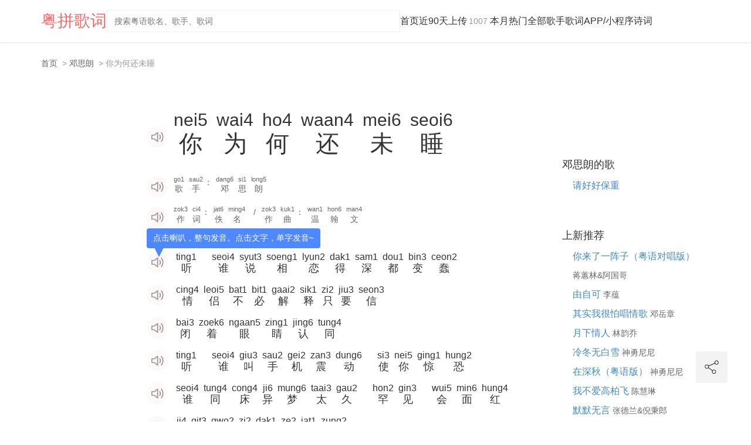

--- FILE ---
content_type: text/html; charet=utf-8;charset=UTF-8
request_url: https://www.jyut6.com/lrc.show.php?id=4647
body_size: 7121
content:
<!DOCTYPE html>
<html lang="zh-cn">
<head>
	<meta charset="UTF-8">
	<meta http-equiv="X-UA-Compatible" content="IE=edge">
	<!-- 关键字 -->
	<meta name="keyword" content="你为何还未睡, 邓思朗, 粤语歌词, 谐音, 拼音, 粤语歌曲, 经典老歌, 粤语发音, 音译, 翻译, 对照, 歌词拼音, 歌词发音, 粤语, 粤语歌, 粤语发音, 粤语拼音, 粤拼, 歌词, 歌词网, LRC, 歌词注音, 发音, 注音, 对照表">
	<!-- 描述 -->
	<meta name="description" content="邓思朗你为何还未睡粤语歌词谐音,拼音发音教学,中文音译翻译对照,采用香港语言学会专业粤拼注音,清晰准确,排版精美,支持单字和整句发音,是您学唱粤语歌曲经典老歌、学习粤语的最佳帮手！">
	<meta name="viewport" content="width=device-width, initial-scale=1.0, maximum-scale=1.0, user-scalable=0">
	<meta name="baidu-site-verification" content="8kt0wqZhQ1" />
	<title id="4647">邓思朗《你为何还未睡》粤语歌词谐音 拼音发音教学 | 粤拼歌词网 jyut6.com</title>
	<link href="img/jyut6.ico" rel="shortcut icon">
	<link rel="stylesheet" href="//apps.bdimg.com/libs/bootstrap/3.3.4/css/bootstrap.min.css">
	<link rel="stylesheet" type="text/css" href="css/base.css">
	<link rel="stylesheet" type="text/css" href="css/nav.css">
	<link rel="stylesheet" type="text/css" href="css/wenZi.css">
	<link rel="stylesheet" type="text/css" href="css/detail.css">
	<!-- 下面是百度统计的代码 -->
	<script>
		var _hmt = _hmt || [];
		(function() {
		  var hm = document.createElement("script");
		  hm.src = "https://hm.baidu.com/hm.js?8dc9c2ccf9d6a68fd485fe4fa7b3b7bc";
		  var s = document.getElementsByTagName("script")[0]; 
		  s.parentNode.insertBefore(hm, s);
		})();
	</script>
	
	<!-- Google tag (gtag.js) -->
<script async src="https://www.googletagmanager.com/gtag/js?id=G-YSBNVV83LE"></script>
<script>
  window.dataLayer = window.dataLayer || [];
  function gtag(){dataLayer.push(arguments);}
  gtag('js', new Date());

  gtag('config', 'G-YSBNVV83LE');
</script>	

</head>
<body>
    <script>
(function(){
    var bp = document.createElement('script');
    var curProtocol = window.location.protocol.split(':')[0];
    if (curProtocol === 'https'){
   bp.src = 'https://zz.bdstatic.com/linksubmit/push.js';
  }
  else{
  bp.src = 'http://push.zhanzhang.baidu.com/push.js';
  }
    var s = document.getElementsByTagName("script")[0];
    s.parentNode.insertBefore(bp, s);
})();
</script>    <nav class="header-nav">
        <div class="container">
            <div class="nav-wrapper">
                <h1 class="logo"><a href="index.php" style="color: #f66; text-decoration: none;">粤拼歌词</a></h1>
                <form id="search" action="search.php" method="get">
                    <input type="search" name="keyword" placeholder="搜索粤语歌名、歌手、歌词" maxlength="20">
                </form>
                <!-- PC端导航保持不变 -->
                <ul class="nav-list hidden-xs hidden-sm">
                    <li><a href="index.php">首页</a></li>
                    <li><a href="recent.php">近90天上传<span class="count-badge">1007</span></a></li>
                    <li><a href="hotlrcs.php">本月热门</a></li>
                    <li><a href="alllrcs.php">全部歌手歌词</a></li>
                    <li><a href="apps.php">APP/小程序</a></li>
                    <li><a href="shici.php">诗词</a></li>
                </ul>
                <!-- 移动端导航改为横向滚动 -->
                <div class="nav-scroll-wrapper visible-xs visible-sm" style="margin: 0 0 -12px">
                    <ul class="nav-list-scroll">
                        <li><a href="index.php">首页</a></li>
                        <li><a href="recent.php">新上传<span class="count-badge">1007</span></a></li>
                        <li><a href="hotlrcs.php">热门</a></li>
                        <li><a href="alllrcs.php">全部</a></li>
                        <li><a href="apps.php">APP</a></li>
                        <li><a href="shici.php">诗词</a></li>
                    </ul>
                </div>
            </div>
        </div>
    </nav>

    <audio src="" id="my-audio"></audio>
    <div class="container" style="margin-top: 74px;padding-bottom: 40px;">
        <!-- 面包屑导航 - 适用于所有设备 -->
        <div class="row">
            <div class="col-lg-12 col-md-12 col-sm-12 col-xs-12 hidden-md hidden-lg" style="margin-top: 40px;">
            </div>
        </div>
        <div class="row">
            <div class="col-lg-12 col-md-12 col-sm-12 col-xs-12">
                <ol class="breadcrumb" style="background: transparent; padding-left: 0; margin-bottom: 20px; font-size: 14px;">
                    <li><a href="index.php" style="font-size: 14px;">首页</a></li>
                    <li><a href="alllrcs.php?singer=%E9%82%93%E6%80%9D%E6%9C%97" style="font-size: 14px;">邓思朗</a></li>
                    <li class="active" style="font-size: 14px;">你为何还未睡</li>
                </ol>
            </div>
        </div>
        
	    <div class="row">
	    	<div class="col-md-2 hidden-xs hidden-sm" style="margin-left: -30px;">
	        </div>
	        <div class="col-md-7 col-sm-7">
			<!-- 删除原来的面包屑容器 -->
				<article class="content">

					<header class="songInfo">
						<div class="line-wrap">
							<img src="img/horn.png" alt="" class="play-line-img">
							<h1 id="song">
								
									<ruby>你<rt>nei5</rt></ruby>

								
									<ruby>为<rt>wai4</rt></ruby>

								
									<ruby>何<rt>ho4</rt></ruby>

								
									<ruby>还<rt>waan4</rt></ruby>

								
									<ruby>未<rt>mei6</rt></ruby>

								
									<ruby>睡<rt>seoi6</rt></ruby>

															</h1>
						</div>
						
						<div class="line-wrap">
							<img src="img/horn.png" alt="" class="play-line-img">
							<p>
								<ruby>歌<rt>go1</rt></ruby>	
								<ruby>手<rt>sau2</rt></ruby>：
								<span id="singer">
										
										<ruby>邓<rt>dang6</rt></ruby>
	
										
										<ruby>思<rt>si1</rt></ruby>
	
										
										<ruby>朗<rt>long5</rt></ruby>
	
																	</span>
							</p>
						</div>
						<div class="line-wrap">
							<img src="img/horn.png" alt="" class="play-line-img">
							<p>
								<ruby>作<rt>zok3</rt></ruby>	
								<ruby>词<rt>ci4</rt></ruby>：
								<span id="lyricist">
										
										<ruby>佚<rt>jat6</rt></ruby>
	
										
										<ruby>名<rt>ming4</rt></ruby>
	
																	</span><span class="spaceSmall"></span>/<span class="spaceSmall"></span><ruby>作<rt>zok3</rt></ruby>	
								<ruby>曲<rt>kuk1</rt></ruby>：
								<span id="composer">
										
										<ruby>温<rt>wan1</rt></ruby>
	
										
										<ruby>翰<rt>hon6</rt></ruby>
	
										
										<ruby>文<rt>man4</rt></ruby>
	
																	</span>
							</p>
						</div>
					</header>
					<section id="lrc" class="songLrc">
						<div class="audio-tips">点击喇叭，整句发音。点击文字，单字发音~</div>
						
							<p class="words line-wrap tips-container line-wrap-sentence">
								<img src="img/horn.png" alt="" class="play-line-img">
						
									<ruby>听<rt>ting1</rt></ruby>
						
						
									<ruby class="inlineSpace">&nbsp;&nbsp;&nbsp;<rt>&nbsp;&nbsp;&nbsp;</rt></ruby>
						
						
									<ruby>谁<rt>seoi4</rt></ruby>
						
						
									<ruby>说<rt>syut3</rt></ruby>
						
						
									<ruby>相<rt>soeng1</rt></ruby>
						
						
									<ruby>恋<rt>lyun2</rt></ruby>
						
						
									<ruby>得<rt>dak1</rt></ruby>
						
						
									<ruby>深<rt>sam1</rt></ruby>
						
						
									<ruby>都<rt>dou1</rt></ruby>
						
						
									<ruby>变<rt>bin3</rt></ruby>
						
						
									<ruby>蠢<rt>ceon2</rt></ruby>
						
						
							</p>

						
							<p class="words line-wrap tips-container line-wrap-sentence">
								<img src="img/horn.png" alt="" class="play-line-img">
						
									<ruby>情<rt>cing4</rt></ruby>
						
						
									<ruby>侣<rt>leoi5</rt></ruby>
						
						
									<ruby>不<rt>bat1</rt></ruby>
						
						
									<ruby>必<rt>bit1</rt></ruby>
						
						
									<ruby>解<rt>gaai2</rt></ruby>
						
						
									<ruby>释<rt>sik1</rt></ruby>
						
						
									<ruby>只<rt>zi2</rt></ruby>
						
						
									<ruby>要<rt>jiu3</rt></ruby>
						
						
									<ruby>信<rt>seon3</rt></ruby>
						
						
							</p>

						
							<p class="words line-wrap tips-container line-wrap-sentence">
								<img src="img/horn.png" alt="" class="play-line-img">
						
									<ruby>闭<rt>bai3</rt></ruby>
						
						
									<ruby>着<rt>zoek6</rt></ruby>
						
						
									<ruby>眼<rt>ngaan5</rt></ruby>
						
						
									<ruby>睛<rt>zing1</rt></ruby>
						
						
									<ruby>认<rt>jing6</rt></ruby>
						
						
									<ruby>同<rt>tung4</rt></ruby>
						
						
							</p>

						
							<p class="words line-wrap tips-container line-wrap-sentence">
								<img src="img/horn.png" alt="" class="play-line-img">
						
									<ruby>听<rt>ting1</rt></ruby>
						
						
									<ruby class="inlineSpace">&nbsp;&nbsp;&nbsp;<rt>&nbsp;&nbsp;&nbsp;</rt></ruby>
						
						
									<ruby>谁<rt>seoi4</rt></ruby>
						
						
									<ruby>叫<rt>giu3</rt></ruby>
						
						
									<ruby>手<rt>sau2</rt></ruby>
						
						
									<ruby>机<rt>gei2</rt></ruby>
						
						
									<ruby>震<rt>zan3</rt></ruby>
						
						
									<ruby>动<rt>dung6</rt></ruby>
						
						
									<ruby class="inlineSpace">&nbsp;&nbsp;&nbsp;<rt>&nbsp;&nbsp;&nbsp;</rt></ruby>
						
						
									<ruby>使<rt>si3</rt></ruby>
						
						
									<ruby>你<rt>nei5</rt></ruby>
						
						
									<ruby>惊<rt>ging1</rt></ruby>
						
						
									<ruby>恐<rt>hung2</rt></ruby>
						
						
							</p>

						
							<p class="words line-wrap tips-container line-wrap-sentence">
								<img src="img/horn.png" alt="" class="play-line-img">
						
									<ruby>谁<rt>seoi4</rt></ruby>
						
						
									<ruby>同<rt>tung4</rt></ruby>
						
						
									<ruby>床<rt>cong4</rt></ruby>
						
						
									<ruby>异<rt>ji6</rt></ruby>
						
						
									<ruby>梦<rt>mung6</rt></ruby>
						
						
									<ruby>太<rt>taai3</rt></ruby>
						
						
									<ruby>久<rt>gau2</rt></ruby>
						
						
									<ruby class="inlineSpace">&nbsp;&nbsp;&nbsp;<rt>&nbsp;&nbsp;&nbsp;</rt></ruby>
						
						
									<ruby>罕<rt>hon2</rt></ruby>
						
						
									<ruby>见<rt>gin3</rt></ruby>
						
						
									<ruby class="inlineSpace">&nbsp;&nbsp;&nbsp;<rt>&nbsp;&nbsp;&nbsp;</rt></ruby>
						
						
									<ruby>会<rt>wui5</rt></ruby>
						
						
									<ruby>面<rt>min6</rt></ruby>
						
						
									<ruby>红<rt>hung4</rt></ruby>
						
						
							</p>

						
							<p class="words line-wrap tips-container line-wrap-sentence">
								<img src="img/horn.png" alt="" class="play-line-img">
						
									<ruby>而<rt>ji4</rt></ruby>
						
						
									<ruby>结<rt>git3</rt></ruby>
						
						
									<ruby>果<rt>gwo2</rt></ruby>
						
						
									<ruby>只<rt>zi2</rt></ruby>
						
						
									<ruby>得<rt>dak1</rt></ruby>
						
						
									<ruby>这<rt>ze2</rt></ruby>
						
						
									<ruby>一<rt>jat1</rt></ruby>
						
						
									<ruby>种<rt>zung2</rt></ruby>
						
						
							</p>

						
							<p class="words line-wrap tips-container line-wrap-sentence">
								<img src="img/horn.png" alt="" class="play-line-img">
						
									<ruby>是<rt>si6</rt></ruby>
						
						
									<ruby>时<rt>si4</rt></ruby>
						
						
									<ruby>候<rt>hau6</rt></ruby>
						
						
									<ruby>清<rt>cing1</rt></ruby>
						
						
									<ruby>醒<rt>sing1</rt></ruby>
						
						
									<ruby class="inlineSpace">&nbsp;&nbsp;&nbsp;<rt>&nbsp;&nbsp;&nbsp;</rt></ruby>
						
						
									<ruby>延<rt>jin4</rt></ruby>
						
						
									<ruby>迟<rt>ci4</rt></ruby>
						
						
									<ruby>惊<rt>ging1</rt></ruby>
						
						
									<ruby>醒<rt>sing1</rt></ruby>
						
						
							</p>

												<p style="margin-top: 14px">............ ↓↓↓</p>
						<div style="margin-top:24px;color: #333;line-height: 20px">	
				        	<p style="font-size: 16px;"><strong id="content0">请在「<span style="color: #F66">粤拼歌词</span>」微信小程序 或 iOS App 中查看完整内容：</strong><strong id="content1">请在「<span style="color: #F66">粤拼歌词</span>」App中查看完整歌词及其粤语发音：</strong>
				        	</p>
				        	<a id="content2" style="margin: 14px auto 20px;" href="https://apps.apple.com/cn/app/%E7%B2%A4%E6%8B%BC%E6%AD%8C%E8%AF%8D-%E7%B2%A4%E8%AF%AD%E8%B0%90%E9%9F%B3%E6%AD%8C%E8%AF%8D%E5%8F%91%E9%9F%B3%E6%8B%BC%E9%9F%B3%E6%B3%A8%E9%9F%B3%E5%AF%B9%E7%85%A7%E8%A1%A8/id1569406687" class="btn btn-primary btn-lg hidden-lg hidden-md" role="button">&nbsp&nbsp&nbsp&nbsp点击下载「粤拼歌词」App&nbsp&nbsp&nbsp&nbsp</a>
				        	<a id="content4" style="margin: 14px auto 32px;" href="https://jyut6-6g3kaqq41d495913-1303826521.tcloudbaseapp.com/jump_mp.html?sign=328a9a87b07a80040486153b44737b28&t=1619921464" class="btn btn-success btn-lg hidden-lg hidden-md" role="button">&nbsp&nbsp&nbsp&nbsp一键打开小程序，查看歌词与发音&nbsp&nbsp&nbsp&nbsp</a>
				        	<p  class="hidden-xs hidden-sm">微信搜索“粤拼歌词”或扫码进入小程序（苹果设备用户可在AppStore搜索下载粤拼歌词APP）</p>
				        </div>
				        <div style="margin-top: 14px;" class="hidden-xs hidden-sm">	
				        	<img src="img/weapp_qrcode.png"  alt="粤拼歌词微信小程序二维码"  style="width: 220px;height: 220px;margin-bottom: 20px">
				        </div>
				        <div style="margin-top: 0px;">	
				        	<p id="content3" style="line-height: 18px" class="hidden-lg hidden-md">你也可以微信搜索“粤拼歌词”或扫码进入小程序（苹果设备用户可在AppStore搜索下载粤拼歌词APP）：</p>
				        	<img id="content5" src="img/weapp_qrcode.png"  alt="粤拼歌词微信小程序二维码"  class="hidden-lg hidden-md" style="width: 160px;height: 160px;margin-bottom: 20px">
				        </div>
				        <div>	
				        	<p style="line-height: 18px; margin-top: 14px;">下面是软件截图，我们已持续收录超8000篇粤语拼音歌词，全部采用真人粤语发音、专业粤拼注音方案，支持单字、整句、连续发音，简洁又好用，是学唱粤语歌的必备软件，欢迎扫码使用~</p>
				        </div>
				        <div class="row" >	
				        	<img src="img/xcx_0701_tiny.png" alt="粤拼歌词微信小程序截图" style="margin:0 auto -32px; max-width: 680px" class="col-lg-12 col-md-12 col-sm-12 col-xs-12">
				        </div>
					</section>
					<div class="hidden-lg hidden-md" style="width: 100%; margin: 70px 0 20px 0">
						<div class="resultContent">
				        	<h4>邓思朗的歌</h4>
							<ul class="searchResult">
								
										<li><a href="lrc.show.php?id=4273">请好好保重</a></li>

															</ul>
						</div>
						<div class="resultContent" style="margin-top: 0px; margin-bottom: -50px">
				        	<h4>上新推荐</h4>
							<ul class="searchResult">
								
										<li>
											<a href="lrc.show.php?id=30411">
												你来了一阵子（粤语对唱版） 
											</a>
											<a href="alllrcs.php?singer=%E8%92%8B%E8%95%99%E6%9E%97" style="color: #666"><small>蒋蕙林</small></a><span style="color: #666">&</span><a href="alllrcs.php?singer=%E9%98%BF%E5%9B%BD%E5%93%A5" style="color: #666"><small>阿国哥</small></a>										</li>

								
										<li>
											<a href="lrc.show.php?id=30493">
												由自可 
											</a>
											<a href="alllrcs.php?singer=%E6%9D%8E%E8%95%B4" style="color: #666"><small>李蕴</small></a>										</li>

								
										<li>
											<a href="lrc.show.php?id=30560">
												其实我很怕唱情歌 
											</a>
											<a href="alllrcs.php?singer=%E9%82%93%E5%B2%B3%E7%AB%A0" style="color: #666"><small>邓岳章</small></a>										</li>

								
										<li>
											<a href="lrc.show.php?id=30566">
												月下情人 
											</a>
											<a href="alllrcs.php?singer=%E6%9E%97%E9%9F%B5%E4%B9%94" style="color: #666"><small>林韵乔</small></a>										</li>

								
										<li>
											<a href="lrc.show.php?id=30609">
												冷冬无白雪 
											</a>
											<a href="alllrcs.php?singer=%E7%A5%9E%E5%8B%87%E5%B0%BC%E5%B0%BC" style="color: #666"><small>神勇尼尼</small></a>										</li>

								
										<li>
											<a href="lrc.show.php?id=30622">
												在深秋（粤语版） 
											</a>
											<a href="alllrcs.php?singer=%E7%A5%9E%E5%8B%87%E5%B0%BC%E5%B0%BC" style="color: #666"><small>神勇尼尼</small></a>										</li>

								
										<li>
											<a href="lrc.show.php?id=30690">
												我不爱高柏飞 
											</a>
											<a href="alllrcs.php?singer=%E9%99%88%E6%85%A7%E7%90%B3" style="color: #666"><small>陈慧琳</small></a>										</li>

								
										<li>
											<a href="lrc.show.php?id=30751">
												默默无言 
											</a>
											<a href="alllrcs.php?singer=%E5%BC%A0%E5%BE%B7%E5%85%B0" style="color: #666"><small>张德兰</small></a><span style="color: #666">&</span><a href="alllrcs.php?singer=%E5%80%AA%E7%A7%89%E9%83%8E" style="color: #666"><small>倪秉郎</small></a>										</li>

								
										<li>
											<a href="lrc.show.php?id=30914">
												没资格恨你 
											</a>
											<a href="alllrcs.php?singer=%E6%9E%97%E9%9F%B5%E4%B9%94" style="color: #666"><small>林韵乔</small></a>										</li>

								
										<li>
											<a href="lrc.show.php?id=30957">
												倾心 
											</a>
											<a href="alllrcs.php?singer=%E6%9D%8E%E9%80%B8%E6%9C%97" style="color: #666"><small>李逸朗</small></a><span style="color: #666">&</span><a href="alllrcs.php?singer=%E8%92%8B%E9%9B%85%E6%96%87" style="color: #666"><small>蒋雅文</small></a>										</li>

								
										<li>
											<a href="lrc.show.php?id=30984">
												情毒 
											</a>
											<a href="alllrcs.php?singer=%E9%99%88%E6%85%A7%E7%90%B3" style="color: #666"><small>陈慧琳</small></a>										</li>

								
										<li>
											<a href="lrc.show.php?id=31190">
												奇幻旅程 
											</a>
											<a href="alllrcs.php?singer=%E7%8E%8B%E7%A5%96%E8%93%9D" style="color: #666"><small>王祖蓝</small></a>										</li>

															</ul>
						</div>
					</div>
				</article>
	        </div>
	        <div class="col-md-3 hidden-xs hidden-sm" style="margin-top: 90px; padding-left: 40px">
				<div class="resultContent">
		        	<h4>邓思朗的歌</h4>
					<ul class="searchResult">
						
								<li><a href="lrc.show.php?id=4273">请好好保重</a></li>

											</ul>
				</div>
				<div class="resultContent" style="margin-top: 0px">
		        	<h4>上新推荐</h4>
					<ul class="searchResult">
						
							<li>
								<a href="lrc.show.php?id=30411">
									你来了一阵子（粤语对唱版） 
								</a>
								<a href="alllrcs.php?singer=%E8%92%8B%E8%95%99%E6%9E%97" style="color: #666"><small>蒋蕙林</small></a><span style="color: #666">&</span><a href="alllrcs.php?singer=%E9%98%BF%E5%9B%BD%E5%93%A5" style="color: #666"><small>阿国哥</small></a>							</li>

						
							<li>
								<a href="lrc.show.php?id=30493">
									由自可 
								</a>
								<a href="alllrcs.php?singer=%E6%9D%8E%E8%95%B4" style="color: #666"><small>李蕴</small></a>							</li>

						
							<li>
								<a href="lrc.show.php?id=30560">
									其实我很怕唱情歌 
								</a>
								<a href="alllrcs.php?singer=%E9%82%93%E5%B2%B3%E7%AB%A0" style="color: #666"><small>邓岳章</small></a>							</li>

						
							<li>
								<a href="lrc.show.php?id=30566">
									月下情人 
								</a>
								<a href="alllrcs.php?singer=%E6%9E%97%E9%9F%B5%E4%B9%94" style="color: #666"><small>林韵乔</small></a>							</li>

						
							<li>
								<a href="lrc.show.php?id=30609">
									冷冬无白雪 
								</a>
								<a href="alllrcs.php?singer=%E7%A5%9E%E5%8B%87%E5%B0%BC%E5%B0%BC" style="color: #666"><small>神勇尼尼</small></a>							</li>

						
							<li>
								<a href="lrc.show.php?id=30622">
									在深秋（粤语版） 
								</a>
								<a href="alllrcs.php?singer=%E7%A5%9E%E5%8B%87%E5%B0%BC%E5%B0%BC" style="color: #666"><small>神勇尼尼</small></a>							</li>

						
							<li>
								<a href="lrc.show.php?id=30690">
									我不爱高柏飞 
								</a>
								<a href="alllrcs.php?singer=%E9%99%88%E6%85%A7%E7%90%B3" style="color: #666"><small>陈慧琳</small></a>							</li>

						
							<li>
								<a href="lrc.show.php?id=30751">
									默默无言 
								</a>
								<a href="alllrcs.php?singer=%E5%BC%A0%E5%BE%B7%E5%85%B0" style="color: #666"><small>张德兰</small></a><span style="color: #666">&</span><a href="alllrcs.php?singer=%E5%80%AA%E7%A7%89%E9%83%8E" style="color: #666"><small>倪秉郎</small></a>							</li>

						
							<li>
								<a href="lrc.show.php?id=30914">
									没资格恨你 
								</a>
								<a href="alllrcs.php?singer=%E6%9E%97%E9%9F%B5%E4%B9%94" style="color: #666"><small>林韵乔</small></a>							</li>

						
							<li>
								<a href="lrc.show.php?id=30957">
									倾心 
								</a>
								<a href="alllrcs.php?singer=%E6%9D%8E%E9%80%B8%E6%9C%97" style="color: #666"><small>李逸朗</small></a><span style="color: #666">&</span><a href="alllrcs.php?singer=%E8%92%8B%E9%9B%85%E6%96%87" style="color: #666"><small>蒋雅文</small></a>							</li>

						
							<li>
								<a href="lrc.show.php?id=30984">
									情毒 
								</a>
								<a href="alllrcs.php?singer=%E9%99%88%E6%85%A7%E7%90%B3" style="color: #666"><small>陈慧琳</small></a>							</li>

						
							<li>
								<a href="lrc.show.php?id=31190">
									奇幻旅程 
								</a>
								<a href="alllrcs.php?singer=%E7%8E%8B%E7%A5%96%E8%93%9D" style="color: #666"><small>王祖蓝</small></a>							</li>

											</ul>
				</div>
	        </div>
	        <div class="shareModule hidden-xs ">
	        	<span class="shareIcon"></span>
	        	<div id="shareBox">
	        		<div class="weixinShare">
	        			<span class="weixinInfo"><img src="img/weixin.png">微信扫码</span>
	        			<div id="weixinQrcode"></div>
	        		</div>
	        	    <div class="bdsharebuttonbox">
	        	    	<a class="bds_tsina" data-cmd="tsina"><img src="img/weibo.png">新浪微博</a>
	        	    	<a class="bds_qzone" data-cmd="qzone"><img src="img/qqkongjian.png" style="margin-left: 5px">QQ空间</a>
	        	    	<a class="bds_tieba" data-cmd="tieba"><img src="img/tieba.png" style="width: 16px;height: 16px; margin-left: 7px">百度贴吧</a>
	        	    	<a class="bds_douban" data-cmd="douban"><img src="img/douban.png" style="width: 16px;height: 16px;margin-left: 7px">豆瓣</a>
	        	    </div>
	        	</div>
	        </div>
	    </div>
	</div>

    <footer class="footer text-center">
        <p>Copyright ©2020 <strong><a href="https://www.jyut6.com/" target="_blank">jyut6.com</a></strong> 版权所有<span class="hidden-xs"> | <a href="http://www.miitbeian.gov.cn/" target="_blank" rel="nofollow">赣ICP备17001010号-1</a></span></p>
        <p>Designed and created by Shawn <a href="lrc.edit.php?id=4647" style="margin-left: 10px; color: inherit; text-decoration: none; font-size: inherit;">编辑</a></p>
    </footer>
	<script src="//apps.bdimg.com/libs/jquery/2.1.4/jquery.min.js"></script>
	<script src="//apps.bdimg.com/libs/bootstrap/3.3.4/js/bootstrap.min.js"></script> 
	<script src="js/jquery.qrcode.min.js"></script>
	<!-- 下面的是网页端的分享功能，几乎没管了 -->
	<script type="text/javascript">
		$(function(){
			$('#weixinQrcode').qrcode({width: 108,height: 108,text:"https://www.jyut6.com/lrc.show.php?id=4647"});
			$('.shareModule').on("mouseenter", function () {
				$(this).addClass('shareModuleHover');
			}).on("mouseleave", function () {
				$(this).removeClass('shareModuleHover');
			});
		})
		window._bd_share_config = {
			"common" : {
				"bdText" : "邓思朗《你为何还未睡》粤语发音歌词拼音注音  | 粤拼歌词网 jyut6.com",	
				"bdDesc" : "邓思朗《你为何还未睡》粤语发音歌词拼音注音  | 粤拼歌词网 jyut6.com",	
				"bdUrl" : 'https://www.jyut6.com/lrc.show.php?id=4647', 	
				"bdPic" : 'img/jyut6.png',
				"bdSize" : "16"
			},
			"share" : {}
		};with(document)0[(getElementsByTagName('head')[0]||body).appendChild(createElement('script')).src='static/api/js/share.js?cdnversion='+~(-new Date()/36e5)];
	</script>
	<!-- 这个也是百度统计的代码 -->
	<script>
		(function(){
		    var bp = document.createElement('script');
		    var curProtocol = window.location.protocol.split(':')[0];
		    if (curProtocol === 'https') {
		        bp.src = 'https://zz.bdstatic.com/linksubmit/push.js';        
		    }
		    else {
		        bp.src = 'http://push.zhanzhang.baidu.com/push.js';
		    }
		    var s = document.getElementsByTagName("script")[0];
		    s.parentNode.insertBefore(bp, s);
		})();
	</script>
	<script>
		const audio = document.getElementById('my-audio')
		const tips = document.querySelector('.audio-tips')

		function showTips () {
			const showed = localStorage.getItem('showed')
			console.log(showed)
			if (showed === null) {
				tips.style.display = 'block'
			}
		}

		function clearTips () {
			const showed = localStorage.getItem('showed')
			if (showed === null) {
				localStorage.setItem('showed', true)
				tips.style.display = 'none'
			}
		}

		function clearAllPlay () {
			const rubys = document.getElementsByTagName('ruby');
			// console.log(rubys)
			for (let index = 0; index < rubys.length; index++) {
				const element = rubys[index];
				element.classList.remove('play-active')
			}
		}
		function clearHornsStyle () {
			const lines = document.getElementsByClassName('play-line-img')
			
			for (let index = 0; index < lines.length; index++) {
				const element = lines[index];
				element.src = 'img/horn.png'
			}
		}
		function playOneWord(rubyEl, shouldClearHorns = true, showToast = true) {
			console.log('play one word')
			return new Promise((resolve) => {
				clearTips()
				clearAllPlay()
				rubyEl.classList.add('play-active')
				const rt = rubyEl.getElementsByTagName('rt')[0]
				const fileName = rt.innerText;
				audio.src = `audio/${fileName}.mp3`
				audio.play()
				audio.onerror = () => {
					// console.log('error')
					rubyEl.classList.remove('play-active')
					if (shouldClearHorns) {
						clearHornsStyle()
					}
					if (showToast) {
						// 单字发音才有提示
						alert(`该内容${fileName}暂不支持发音`)
					}
					resolve()
				}
				audio.onended = () => {
					rubyEl.classList.remove('play-active')
					if (shouldClearHorns) {
						clearHornsStyle()
					}
					resolve()
				}
			})
		}
		
		async function playLine (lineEl, index) {
			console.log('play line')
			clearHornsStyle()
			const lines = document.getElementsByClassName('play-line-img')
			let idx = index
			return new Promise(async () => {
				// console.log(lineEl)
				lineEl.src = 'img/horn-playing.png'
				const parent = lineEl.parentElement
				// console.log(parent)
				const rubys = parent.querySelectorAll('ruby')
				// console.log(rubys)
				for (let index = 0; index < rubys.length; index++) {
					const element = rubys[index];
					await playOneWord(element, false, false)
				}
				lineEl.src = 'img/horn.png'
				idx += 1
				if (idx < lines.length) {
					playLine(lines[idx], idx)
				}
			})
		}
		window.onload = function () {
			showTips()
			const rubys = document.getElementsByTagName('ruby');
			// console.log(rubys)
			for (let index = 0; index < rubys.length; index++) {
				const element = rubys[index];
				element.addEventListener('click', function(){
					playOneWord(element)
				})
				element.addEventListener('touchstart', function(){
					playOneWord(element)
				})
			}
			const lines = document.getElementsByClassName('play-line-img')
			for (let index = 0; index < lines.length; index++) {
				const element = lines[index];
				element.addEventListener('click', function(){
					playLine(element, index)
				})
				element.addEventListener('touchstart', function(){
					playLine(element, index)
				})
				element.addEventListener('mouseover', function(){
					element.src = 'img/horn-playing.png'
				})
				element.addEventListener('mouseout', function(){
					clearHornsStyle()
				})
			}

			var userAgent = navigator.userAgent;
			var isIOS = !!userAgent.match(/\(i[^;]+;( U;)? CPU.+Mac OS X/); //ios终端
			var isAndroid = userAgent.indexOf('Android') > -1 || userAgent.indexOf('Adr') > -1; //android终端
			(function() {
			  if (isIOS) {
				  window.location="https://apps.apple.com/cn/app/%E7%B2%A4%E6%8B%BC%E6%AD%8C%E8%AF%8D-%E7%B2%A4%E8%AF%AD%E8%B0%90%E9%9F%B3%E6%AD%8C%E8%AF%8D%E5%8F%91%E9%9F%B3%E6%8B%BC%E9%9F%B3%E6%B3%A8%E9%9F%B3%E5%AF%B9%E7%85%A7%E8%A1%A8/id1569406687";
				  $("#content1,#content2").show();
				  $("#content0,#content4,#content3,#content5").hide();
			  } else if (isAndroid) {
				  // window.location="https://jyut6-6g3kaqq41d495913-1303826521.tcloudbaseapp.com/jump_mp.html?sign=328a9a87b07a80040486153b44737b28&t=1619921464";
				  $("#content1,#content2").hide();
				  $("#content0,#content4").show();
			  } else {
				  $("#content1,#content2").hide();
				  $("#content0,#content4").show();
				  return;
			  }
			})();
		}
	</script>
</body>
</html>


--- FILE ---
content_type: text/css
request_url: https://www.jyut6.com/css/base.css
body_size: 1762
content:
@media screen and (max-width: 767px) {
	.nav-right-function-froup form{
		margin-right: 4px;
	}
}
@media screen and (min-width: 767px) and (max-width: 992px){
	.nav-right-function-froup form{
		margin-right: 4px;
	}
}
@media screen and (min-width: 992px) and (max-width: 1200px){
	.nav-right-function-froup form{
		margin-right: 18px;
	}
}
@media screen and (min-width: 1200px)  and (max-width: 1919px){
	.nav-right-function-froup form{
		margin-right: 18px;
	}
}
@media screen and (min-width: 1919px){
	.nav-right-function-froup form{
		margin-right: 18px;
	}
}
html{
	height: 100%
}
body{
	font-family: Arial, "PingFang SC", "Hiragino Sans GB", "Microsoft YaHei", "Heiti SC", "WenQuanYi Micro Hei", sans-serif;
	position: relative; 
	min-height:100%; 
}
.header-nav{
	width: 100%;
	display: -webkit-flex;
	display: -moz-flex;
	display: -ms-flex;
	display: -o-flex;
	display: flex;
	-ms-align-items: center;
	align-items: center;
	/* justify-content: space-between; */
}
.header-nav a{
	text-decoration:none;
}
.header-nav .logo{
	font-size: 22px;
	margin: 6px 0;
	/* padding: 16px 16px 6px; */
}
.nav-right-function-froup{
	display: -webkit-flex;
	display: -moz-flex;
	display: -ms-flex;
	display: -o-flex;
	display: flex;
	-ms-align-items: center;
	align-items: center;
	margin: 0 16px;
}
.nav-right-function-froup form{
	display: -webkit-flex;
	display: -moz-flex;
	display: -ms-flex;
	display: -o-flex;
	display: flex;
	-ms-align-items: center;
	align-items: center;
	height: 28px;
	border: 1px solid #F3F3F3;
	background-color: #F3F3F3;
	border-radius: 4px;
}
.nav-right-function-froup form input{
	width: 168px;
	border: none;
	outline: none;
	background-color: #ffffff !important;
	background: #ffffff !important;
	margin-left: 6px;
	-webkit-appearance: none !important;
	-moz-appearance: none !important;
	appearance: none !important;
	-webkit-border-radius: 0 !important;
	border-radius: 0 !important;
	-webkit-box-shadow: none !important;
	box-shadow: none !important;
}
.nav-right-function{
	padding: 10px;
}
.row{
	display: -webkit-flex;
	display: -moz-flex;
	display: -ms-flex;
	display: -o-flex;
	display: flex;
	justify-content: center;
}

.content{
	display: -webkit-flex;
	display: -moz-flex;
	display: -ms-flex;
	display: -o-flex;
	display: flex;
	flex-wrap: wrap;
	padding: 14px 0 140px; /*歌词内容区距离底部版权信息的距离*/
	/*background-color: #eee;*/
}
.thingsToTell h3{
	margin: 70px auto 40px;
}
.thingsToTell p{
	font-size: 16px;
	text-indent:2em;
}
.thingsToTell p a{
	font-size: 16px;
	color: #428BCA;
}
.songInfo{
	width: 100%;
	margin: -8px 0 30px;/*作词距离第一行歌词距离*/
}
.songInfo h1{
	font-size: 40px;
	margin-bottom: 28px;/*歌名距离歌手的距离*/
}
.songInfo p,a{
	font-size: 14px;
	color: #666;
}
.songInfo a{
	text-decoration:none;
}
.songInfo .spaceSmall{
	display: inline-block;
	width: 8px;
}
.songLrc{
	line-height: 1.8;
	/*margin-bottom: 66px; 歌词最后一行距离编辑歌词文字的距离*/
}
ruby{
	margin: 0 5px;
}
.songLrc .words{
	display: block;
	margin: 10px auto -8px;
}
.songLrc .words .inlineSpace{
	/*display: inline-block;*/
	width: 14px;
	margin-top: -16px;
}

.songLrc .break{
	display: block;
	margin: 6px auto;/*歌词段落间距*/
}
.contentFooter{
	color: #666;
	line-height: 16px;
}
.contentFooter p ruby rt{
	font-size: 9px;
}
.contentFooter p a{
	color: #428BCA;
}
.bgcYellow{
    background-color: #FC0;
}
.bgcGreen{
    background-color: #6effaf;
}
.bgcRed{
    background-color: #ff9999;
}
.resultContent{
	margin: 20px 0 60px 0;
	width: 100%;
}
.searchResult{
	list-style: none;
	margin-left: -22px;
}
.searchResult li{
	line-height: 32px;
}
.searchResult li a{
	padding: 9px 0;
	font-size: 16px;
	color: #428BCA;
}
.otherChoice{
	list-style: none;
	margin-bottom: -130px;
}
.otherChoice li{
	margin: 16px 0 40px 0;
}
.otherChoice li p{
	font-size: 16px;
}
label.error {
    color: #D9534F;
}
input.error,
textarea.error {
    border: 1px solid #D9534F;
}
.footer{
	padding-top: 12px;
	position: absolute;
	bottom: 0px;
	height: 50px;
	width: 100%;
	background-color: #F3F3F3;
}
.footer p{
	font-size: 12px;
	line-height: 8px;
	color: #666;
}
.footer p a{
	font-size: 12px;
	color: #666;
}
.contentFooter p a:hover,
.searchResult li a:hover,
.footer p a:hover,
.thingsToTell p a:hover,
a:hover{
	color: #F77;
}

.shareModuleHover .shareIcon{
	background: #eee url('../img/shareIcon.png') no-repeat center;
}
.shareModuleHover #shareBox{
	display: block;
}
.shareIcon{
	display: block;
	width: 54px;
	height: 54px;
	border-radius: 4px;
	position: fixed;
	right: 40px;
	bottom: 66px;
	/*border: 1px solid #ddd;*/
	background: #f3f3f3 url('../img/shareIcon.png') no-repeat center;
}
#shareBox{
	z-index: 20px;
	display: none;
	width: 330px;
	height: 194px;
	border-radius: 4px;
	position: fixed;
	right: 94px;
	bottom: 52px;
	border: 1px solid #ddd;
	background-color: #fff;
}
#shareBox .bdsharebuttonbox{
	position: absolute;
	display: block;
	width: 140px;
	height: 154px;
	right: 10px;
	top: 18px;
	padding-left: 20px;
	border-left: 1px solid #e6e6e6;
}
#shareBox .bdsharebuttonbox a{
	width: 120px; 
	height: 27px; 
	line-height: 27px;
	font-size: 14px;
	padding: 0; 
	background-image: url();
}
#shareBox img{
	width: 19px;
	height: 19px;
	margin: -3px 6px 0;
}
#shareBox .weixinShare{
	margin-top: 27px;
	margin-left: 38px;
}
#shareBox #weixinQrcode{
	margin-top: 6px;
	margin-left: -4px;
}

ul.navbar-nav li a{
	word-break: keep-all;
	font-size: 10px;
}


.singers-and-songs .group-title {  
	font-weight: bold;  
	font-size: 20px;  
	margin-top: 10px;  
}  
.singers-and-songs .item {  
	padding: 10px;  
}  
.singers-and-songs .van-index-bar {
	padding-bottom: 120px;
}

.apps-tips {
	font-size: 16px;
    margin-bottom: 20px;
    color: #333;
    text-align: center;
	padding: 0 12px;
}


--- FILE ---
content_type: text/css
request_url: https://www.jyut6.com/css/nav.css
body_size: 1137
content:
/* 导航相关样式 */
.header-nav {
    position: fixed;
    top: 0;
    left: 0;
    right: 0;
    background: #fff;
    box-shadow: 0 1px 3px rgba(0,0,0,0.1);
    z-index: 1000;
    padding: 15px 0;
}

.nav-wrapper {
    display: flex;
    align-items: center;
    gap: 20px;
}

.logo {
    color: #f66;
    font-size: 24px;
    margin: 0;
    white-space: nowrap;
}

#search {
    flex: 1;
    max-width: 500px;
}

/* iOS Safari 搜索框通用处理 */
input[type="search"] {
	background-color: #ffffff !important;
	background: #ffffff !important;
	-webkit-appearance: none !important;
	-moz-appearance: none !important;
	appearance: none !important;
	-webkit-border-radius: 0 !important;
	border-radius: 0 !important;
	-webkit-box-shadow: none !important;
	box-shadow: none !important;
}

#search input {
    width: 100%;
    padding: 8px 12px;
    border: 1px solid #eee;
    border-radius: 4px;
    font-size: 14px;
    background: #ffffff !important;
    background-color: #ffffff !important;
    -webkit-appearance: none !important;
    -moz-appearance: none !important;
    appearance: none !important;
    -webkit-background-clip: padding-box;
    background-clip: padding-box;
    -webkit-border-radius: 0 !important;
    border-radius: 0 !important;
    -webkit-box-shadow: none !important;
    box-shadow: none !important;
}

.nav-list {
    display: flex;
    list-style: none;
    margin: 0;
    padding: 0;
    gap: 20px;
    white-space: nowrap;
}

.nav-list a {
    color: #333;
    text-decoration: none;
    font-size: 16px;
    font-weight: normal;
    transition: all 0.3s ease;
}

.nav-list a:hover,  .nav-list a:hover .count-badge{
    color: #f66;
}

.nav-list a.active, .nav-list-scroll a.active {
    color: #f66;
    /* text-decoration: underline; */
    font-weight: 500;
    padding-bottom: 5px;
    border-bottom: 2px solid #f666;
}

.nav-list a.active > .count-badge, .nav-list-scroll a.active > .count-badge {
    color: #f66;
}

.count-badge {
    display: inline-block;
    padding: 0 4px;
    margin-left: -1px;
    color: #999;
    font-size: 14px;
    line-height: 1.5;
	vertical-align: bottom;
}

/* 响应式布局 */
@media screen and (max-width: 1200px) {
    .nav-wrapper {
        gap: 20px;
    }
    
    .nav-list {
        gap: 20px;
    }
    
    #search {
        max-width: 300px;
    }
}

@media screen and (max-width: 992px) {
    .nav-wrapper {
        flex-wrap: wrap;
        gap: 20px;
    }
    
    .logo {
        font-size: 20px;
        flex: 0 0 auto;
    }
    
    #search {
        order: 0;
        flex: 1;
        max-width: none;
        margin-top: 0;
    }
    
    .nav-list {
        order: 1;
        width: 100%;
        margin-top: 15px;
        justify-content: flex-start;
        font-size: 14px;
    }
}

@media screen and (max-width: 576px) {
    .nav-list {
        gap: 10px;
        font-size: 16px;
    }
    
    .nav-list a {
        font-size: 16px;
    }
    
    .logo {
        font-size: 18px;
    }
}

.nav-wrapper .logo a {
    font-size: 28px !important;
}

/* 移动端横向滚动导航样式 */
.nav-scroll-wrapper {
    width: 100%;
    overflow-x: auto;
    -webkit-overflow-scrolling: touch;
    margin-top: 15px;
}

.nav-scroll-wrapper::-webkit-scrollbar {
    display: none;  /* 隐藏滚动条 */
}

.nav-list-scroll {
    display: flex;
    white-space: nowrap;
    list-style: none;
    margin: 0;
    padding: 0;
}

.nav-list-scroll li {
    flex-shrink: 0;
    margin-right: 20px;
}

.nav-list-scroll li:last-child {
    margin-right: 0;
}

.nav-list-scroll a {
    color: #333;
    text-decoration: none;
    font-size: 16px;
    padding: 8px 0;
    display: block;
}

.nav-list-scroll a:hover, 
.nav-list-scroll a:hover .count-badge {
    color: #f66;
}

--- FILE ---
content_type: text/css
request_url: https://www.jyut6.com/css/wenZi.css
body_size: 64
content:
.songLrc ruby{
	font-size: 18px;
}
.songLrc rt{
	font-size: 16px;
}

--- FILE ---
content_type: text/css
request_url: https://www.jyut6.com/css/detail.css
body_size: 1313
content:
.line-wrap {
    display: flex;
    justify-content: flex-start;
    align-items: center;
}
/* 歌名 歌手 作词 喇叭样式 */
.line-wrap img.play-line-img {
    position: relative;
    width: 36px;
    height: 36px;
    /* 移除top偏移，确保垂直居中 */
    cursor: pointer;
    margin-right: 8px; /* 标题、歌手、作词前的喇叭增加右间距8px */
    align-self: center; /* 改为居中对齐 */
}

/* 每句歌词 喇叭样式 */
.line-wrap-sentence {
		display: flex; /* 确保是flex容器 */
		flex-wrap: wrap;
		line-height: 2.2;
		margin: 10px auto -8px;
		align-items: center; /* 确保垂直居中对齐 */
	}
.line-wrap-sentence img.play-line-img{
    align-self: center; /* 改为居中对齐 */
    margin-right: 8px; /* 添加右边距 */
    /* 去除正文内容中每行前喇叭的顶部间距 */
}

ruby {
		cursor: pointer;
		display: inline-flex;
		flex-direction: column-reverse;
		vertical-align: top;
		margin: 0 2px 6px;
		text-align: center;
	}

ruby rt {
    display: block;
    text-align: center;
    font-size: 0.75em;
    line-height: 1.1;
    color: inherit;
    font-weight: normal;
    margin-bottom: 0.05em; /* 标题、作者、朝代、分类区域的间距 */
}

/* 正文内容的注音间距单独设置 */
.songLrc ruby rt {
    margin-bottom: -0.5em;
}

ruby:hover {
    color: red;
}

.play-active {
    animation: 0.1s fontAnim linear 1 forwards;
    transform-origin: center center;
    position: relative;
    z-index: 10;
}

@keyframes fontAnim {
    to {
        color: red;
        transform: scale(1.2);
    }
}

#lrc {
    position: relative;
}
.audio-tips {
    display: none;
    position: absolute;
    top: -30px;
    left: 0;
    width: 296px;
    height: 34px;
    border-radius: 4px;
    opacity: 1;
    background: #4D88FF;
    line-height: 34px;
    text-align: center;
    font-family: 思源黑体;
    font-size: 14px;
    font-weight: normal;
    color: #FFFFFF;
    z-index: 9999;
}
.audio-tips:before {
    position: absolute;
    content: '';
    width: 0;
    height: 0;
    bottom: -15px;
    border-left: 10px solid transparent;
    border-right: 10px solid transparent;
    border-top: 20px solid #4D88FF;
}

.break {
    height: 15px;
}

.inlineSpace {
    margin: 0;
    padding: 0;
    display: inline-block;
    width: 2em;
}

/* 歌手、作词段落去除底部margin */
header.songInfo .line-wrap p {
    margin-bottom: 0;
}

/* 歌手行与作词行间距增加14px */
header.songInfo .line-wrap:nth-child(3) {
    margin-top: 14px;
}

ul.navbar-nav li a {
	word-break: keep-all;
	font-size: 10px !important;
}

/* 面包屑样式 */
.breadcrumb-wrapper {
    background-color: #fff;
    box-shadow: 0 1px 3px rgba(26,26,26,.1);
}

.breadcrumb {
    margin-bottom: 0;
    padding: 24px 0;
    background: none;
    font-size: 14px;
}

.breadcrumb > li {
    color: #666;
}

.breadcrumb > li > a {
    color: #666;
    text-decoration: none;
}

.breadcrumb > li > a:hover {
    color: #f66;
}

.breadcrumb > li + li:before {
    content: ">";
    padding: 0 4px;
    color: #999;
}

.breadcrumb > .active {
    color: #999;
}
